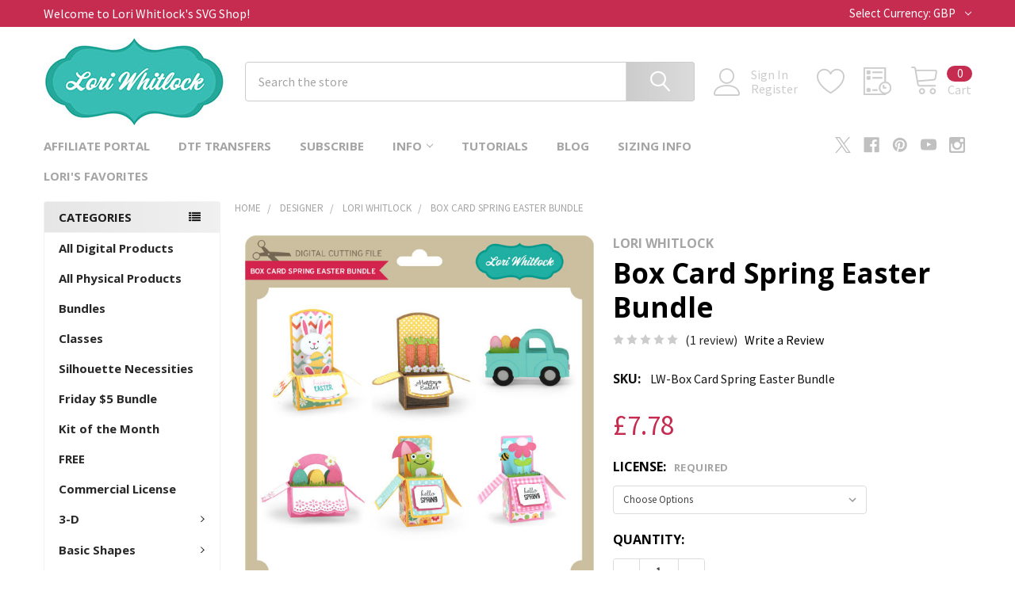

--- FILE ---
content_type: text/html; charset=UTF-8
request_url: https://shop.loriwhitlock.com/search.php?search_query=&section=content
body_size: 139
content:

<script>window.bodlEvents.product.emit('bodl_v1_keyword_search', { event_id: '4122b2ee-40c3-4ecb-99cd-da89ae1b7dad', search_keyword: '', channel_id: '1' });</script>

--- FILE ---
content_type: text/html; charset=utf-8
request_url: https://www.google.com/recaptcha/api2/anchor?ar=1&k=6LcjX0sbAAAAACp92-MNpx66FT4pbIWh-FTDmkkz&co=aHR0cHM6Ly9zaG9wLmxvcml3aGl0bG9jay5jb206NDQz&hl=en&v=N67nZn4AqZkNcbeMu4prBgzg&size=normal&anchor-ms=20000&execute-ms=30000&cb=s4jvxwboud2g
body_size: 49201
content:
<!DOCTYPE HTML><html dir="ltr" lang="en"><head><meta http-equiv="Content-Type" content="text/html; charset=UTF-8">
<meta http-equiv="X-UA-Compatible" content="IE=edge">
<title>reCAPTCHA</title>
<style type="text/css">
/* cyrillic-ext */
@font-face {
  font-family: 'Roboto';
  font-style: normal;
  font-weight: 400;
  font-stretch: 100%;
  src: url(//fonts.gstatic.com/s/roboto/v48/KFO7CnqEu92Fr1ME7kSn66aGLdTylUAMa3GUBHMdazTgWw.woff2) format('woff2');
  unicode-range: U+0460-052F, U+1C80-1C8A, U+20B4, U+2DE0-2DFF, U+A640-A69F, U+FE2E-FE2F;
}
/* cyrillic */
@font-face {
  font-family: 'Roboto';
  font-style: normal;
  font-weight: 400;
  font-stretch: 100%;
  src: url(//fonts.gstatic.com/s/roboto/v48/KFO7CnqEu92Fr1ME7kSn66aGLdTylUAMa3iUBHMdazTgWw.woff2) format('woff2');
  unicode-range: U+0301, U+0400-045F, U+0490-0491, U+04B0-04B1, U+2116;
}
/* greek-ext */
@font-face {
  font-family: 'Roboto';
  font-style: normal;
  font-weight: 400;
  font-stretch: 100%;
  src: url(//fonts.gstatic.com/s/roboto/v48/KFO7CnqEu92Fr1ME7kSn66aGLdTylUAMa3CUBHMdazTgWw.woff2) format('woff2');
  unicode-range: U+1F00-1FFF;
}
/* greek */
@font-face {
  font-family: 'Roboto';
  font-style: normal;
  font-weight: 400;
  font-stretch: 100%;
  src: url(//fonts.gstatic.com/s/roboto/v48/KFO7CnqEu92Fr1ME7kSn66aGLdTylUAMa3-UBHMdazTgWw.woff2) format('woff2');
  unicode-range: U+0370-0377, U+037A-037F, U+0384-038A, U+038C, U+038E-03A1, U+03A3-03FF;
}
/* math */
@font-face {
  font-family: 'Roboto';
  font-style: normal;
  font-weight: 400;
  font-stretch: 100%;
  src: url(//fonts.gstatic.com/s/roboto/v48/KFO7CnqEu92Fr1ME7kSn66aGLdTylUAMawCUBHMdazTgWw.woff2) format('woff2');
  unicode-range: U+0302-0303, U+0305, U+0307-0308, U+0310, U+0312, U+0315, U+031A, U+0326-0327, U+032C, U+032F-0330, U+0332-0333, U+0338, U+033A, U+0346, U+034D, U+0391-03A1, U+03A3-03A9, U+03B1-03C9, U+03D1, U+03D5-03D6, U+03F0-03F1, U+03F4-03F5, U+2016-2017, U+2034-2038, U+203C, U+2040, U+2043, U+2047, U+2050, U+2057, U+205F, U+2070-2071, U+2074-208E, U+2090-209C, U+20D0-20DC, U+20E1, U+20E5-20EF, U+2100-2112, U+2114-2115, U+2117-2121, U+2123-214F, U+2190, U+2192, U+2194-21AE, U+21B0-21E5, U+21F1-21F2, U+21F4-2211, U+2213-2214, U+2216-22FF, U+2308-230B, U+2310, U+2319, U+231C-2321, U+2336-237A, U+237C, U+2395, U+239B-23B7, U+23D0, U+23DC-23E1, U+2474-2475, U+25AF, U+25B3, U+25B7, U+25BD, U+25C1, U+25CA, U+25CC, U+25FB, U+266D-266F, U+27C0-27FF, U+2900-2AFF, U+2B0E-2B11, U+2B30-2B4C, U+2BFE, U+3030, U+FF5B, U+FF5D, U+1D400-1D7FF, U+1EE00-1EEFF;
}
/* symbols */
@font-face {
  font-family: 'Roboto';
  font-style: normal;
  font-weight: 400;
  font-stretch: 100%;
  src: url(//fonts.gstatic.com/s/roboto/v48/KFO7CnqEu92Fr1ME7kSn66aGLdTylUAMaxKUBHMdazTgWw.woff2) format('woff2');
  unicode-range: U+0001-000C, U+000E-001F, U+007F-009F, U+20DD-20E0, U+20E2-20E4, U+2150-218F, U+2190, U+2192, U+2194-2199, U+21AF, U+21E6-21F0, U+21F3, U+2218-2219, U+2299, U+22C4-22C6, U+2300-243F, U+2440-244A, U+2460-24FF, U+25A0-27BF, U+2800-28FF, U+2921-2922, U+2981, U+29BF, U+29EB, U+2B00-2BFF, U+4DC0-4DFF, U+FFF9-FFFB, U+10140-1018E, U+10190-1019C, U+101A0, U+101D0-101FD, U+102E0-102FB, U+10E60-10E7E, U+1D2C0-1D2D3, U+1D2E0-1D37F, U+1F000-1F0FF, U+1F100-1F1AD, U+1F1E6-1F1FF, U+1F30D-1F30F, U+1F315, U+1F31C, U+1F31E, U+1F320-1F32C, U+1F336, U+1F378, U+1F37D, U+1F382, U+1F393-1F39F, U+1F3A7-1F3A8, U+1F3AC-1F3AF, U+1F3C2, U+1F3C4-1F3C6, U+1F3CA-1F3CE, U+1F3D4-1F3E0, U+1F3ED, U+1F3F1-1F3F3, U+1F3F5-1F3F7, U+1F408, U+1F415, U+1F41F, U+1F426, U+1F43F, U+1F441-1F442, U+1F444, U+1F446-1F449, U+1F44C-1F44E, U+1F453, U+1F46A, U+1F47D, U+1F4A3, U+1F4B0, U+1F4B3, U+1F4B9, U+1F4BB, U+1F4BF, U+1F4C8-1F4CB, U+1F4D6, U+1F4DA, U+1F4DF, U+1F4E3-1F4E6, U+1F4EA-1F4ED, U+1F4F7, U+1F4F9-1F4FB, U+1F4FD-1F4FE, U+1F503, U+1F507-1F50B, U+1F50D, U+1F512-1F513, U+1F53E-1F54A, U+1F54F-1F5FA, U+1F610, U+1F650-1F67F, U+1F687, U+1F68D, U+1F691, U+1F694, U+1F698, U+1F6AD, U+1F6B2, U+1F6B9-1F6BA, U+1F6BC, U+1F6C6-1F6CF, U+1F6D3-1F6D7, U+1F6E0-1F6EA, U+1F6F0-1F6F3, U+1F6F7-1F6FC, U+1F700-1F7FF, U+1F800-1F80B, U+1F810-1F847, U+1F850-1F859, U+1F860-1F887, U+1F890-1F8AD, U+1F8B0-1F8BB, U+1F8C0-1F8C1, U+1F900-1F90B, U+1F93B, U+1F946, U+1F984, U+1F996, U+1F9E9, U+1FA00-1FA6F, U+1FA70-1FA7C, U+1FA80-1FA89, U+1FA8F-1FAC6, U+1FACE-1FADC, U+1FADF-1FAE9, U+1FAF0-1FAF8, U+1FB00-1FBFF;
}
/* vietnamese */
@font-face {
  font-family: 'Roboto';
  font-style: normal;
  font-weight: 400;
  font-stretch: 100%;
  src: url(//fonts.gstatic.com/s/roboto/v48/KFO7CnqEu92Fr1ME7kSn66aGLdTylUAMa3OUBHMdazTgWw.woff2) format('woff2');
  unicode-range: U+0102-0103, U+0110-0111, U+0128-0129, U+0168-0169, U+01A0-01A1, U+01AF-01B0, U+0300-0301, U+0303-0304, U+0308-0309, U+0323, U+0329, U+1EA0-1EF9, U+20AB;
}
/* latin-ext */
@font-face {
  font-family: 'Roboto';
  font-style: normal;
  font-weight: 400;
  font-stretch: 100%;
  src: url(//fonts.gstatic.com/s/roboto/v48/KFO7CnqEu92Fr1ME7kSn66aGLdTylUAMa3KUBHMdazTgWw.woff2) format('woff2');
  unicode-range: U+0100-02BA, U+02BD-02C5, U+02C7-02CC, U+02CE-02D7, U+02DD-02FF, U+0304, U+0308, U+0329, U+1D00-1DBF, U+1E00-1E9F, U+1EF2-1EFF, U+2020, U+20A0-20AB, U+20AD-20C0, U+2113, U+2C60-2C7F, U+A720-A7FF;
}
/* latin */
@font-face {
  font-family: 'Roboto';
  font-style: normal;
  font-weight: 400;
  font-stretch: 100%;
  src: url(//fonts.gstatic.com/s/roboto/v48/KFO7CnqEu92Fr1ME7kSn66aGLdTylUAMa3yUBHMdazQ.woff2) format('woff2');
  unicode-range: U+0000-00FF, U+0131, U+0152-0153, U+02BB-02BC, U+02C6, U+02DA, U+02DC, U+0304, U+0308, U+0329, U+2000-206F, U+20AC, U+2122, U+2191, U+2193, U+2212, U+2215, U+FEFF, U+FFFD;
}
/* cyrillic-ext */
@font-face {
  font-family: 'Roboto';
  font-style: normal;
  font-weight: 500;
  font-stretch: 100%;
  src: url(//fonts.gstatic.com/s/roboto/v48/KFO7CnqEu92Fr1ME7kSn66aGLdTylUAMa3GUBHMdazTgWw.woff2) format('woff2');
  unicode-range: U+0460-052F, U+1C80-1C8A, U+20B4, U+2DE0-2DFF, U+A640-A69F, U+FE2E-FE2F;
}
/* cyrillic */
@font-face {
  font-family: 'Roboto';
  font-style: normal;
  font-weight: 500;
  font-stretch: 100%;
  src: url(//fonts.gstatic.com/s/roboto/v48/KFO7CnqEu92Fr1ME7kSn66aGLdTylUAMa3iUBHMdazTgWw.woff2) format('woff2');
  unicode-range: U+0301, U+0400-045F, U+0490-0491, U+04B0-04B1, U+2116;
}
/* greek-ext */
@font-face {
  font-family: 'Roboto';
  font-style: normal;
  font-weight: 500;
  font-stretch: 100%;
  src: url(//fonts.gstatic.com/s/roboto/v48/KFO7CnqEu92Fr1ME7kSn66aGLdTylUAMa3CUBHMdazTgWw.woff2) format('woff2');
  unicode-range: U+1F00-1FFF;
}
/* greek */
@font-face {
  font-family: 'Roboto';
  font-style: normal;
  font-weight: 500;
  font-stretch: 100%;
  src: url(//fonts.gstatic.com/s/roboto/v48/KFO7CnqEu92Fr1ME7kSn66aGLdTylUAMa3-UBHMdazTgWw.woff2) format('woff2');
  unicode-range: U+0370-0377, U+037A-037F, U+0384-038A, U+038C, U+038E-03A1, U+03A3-03FF;
}
/* math */
@font-face {
  font-family: 'Roboto';
  font-style: normal;
  font-weight: 500;
  font-stretch: 100%;
  src: url(//fonts.gstatic.com/s/roboto/v48/KFO7CnqEu92Fr1ME7kSn66aGLdTylUAMawCUBHMdazTgWw.woff2) format('woff2');
  unicode-range: U+0302-0303, U+0305, U+0307-0308, U+0310, U+0312, U+0315, U+031A, U+0326-0327, U+032C, U+032F-0330, U+0332-0333, U+0338, U+033A, U+0346, U+034D, U+0391-03A1, U+03A3-03A9, U+03B1-03C9, U+03D1, U+03D5-03D6, U+03F0-03F1, U+03F4-03F5, U+2016-2017, U+2034-2038, U+203C, U+2040, U+2043, U+2047, U+2050, U+2057, U+205F, U+2070-2071, U+2074-208E, U+2090-209C, U+20D0-20DC, U+20E1, U+20E5-20EF, U+2100-2112, U+2114-2115, U+2117-2121, U+2123-214F, U+2190, U+2192, U+2194-21AE, U+21B0-21E5, U+21F1-21F2, U+21F4-2211, U+2213-2214, U+2216-22FF, U+2308-230B, U+2310, U+2319, U+231C-2321, U+2336-237A, U+237C, U+2395, U+239B-23B7, U+23D0, U+23DC-23E1, U+2474-2475, U+25AF, U+25B3, U+25B7, U+25BD, U+25C1, U+25CA, U+25CC, U+25FB, U+266D-266F, U+27C0-27FF, U+2900-2AFF, U+2B0E-2B11, U+2B30-2B4C, U+2BFE, U+3030, U+FF5B, U+FF5D, U+1D400-1D7FF, U+1EE00-1EEFF;
}
/* symbols */
@font-face {
  font-family: 'Roboto';
  font-style: normal;
  font-weight: 500;
  font-stretch: 100%;
  src: url(//fonts.gstatic.com/s/roboto/v48/KFO7CnqEu92Fr1ME7kSn66aGLdTylUAMaxKUBHMdazTgWw.woff2) format('woff2');
  unicode-range: U+0001-000C, U+000E-001F, U+007F-009F, U+20DD-20E0, U+20E2-20E4, U+2150-218F, U+2190, U+2192, U+2194-2199, U+21AF, U+21E6-21F0, U+21F3, U+2218-2219, U+2299, U+22C4-22C6, U+2300-243F, U+2440-244A, U+2460-24FF, U+25A0-27BF, U+2800-28FF, U+2921-2922, U+2981, U+29BF, U+29EB, U+2B00-2BFF, U+4DC0-4DFF, U+FFF9-FFFB, U+10140-1018E, U+10190-1019C, U+101A0, U+101D0-101FD, U+102E0-102FB, U+10E60-10E7E, U+1D2C0-1D2D3, U+1D2E0-1D37F, U+1F000-1F0FF, U+1F100-1F1AD, U+1F1E6-1F1FF, U+1F30D-1F30F, U+1F315, U+1F31C, U+1F31E, U+1F320-1F32C, U+1F336, U+1F378, U+1F37D, U+1F382, U+1F393-1F39F, U+1F3A7-1F3A8, U+1F3AC-1F3AF, U+1F3C2, U+1F3C4-1F3C6, U+1F3CA-1F3CE, U+1F3D4-1F3E0, U+1F3ED, U+1F3F1-1F3F3, U+1F3F5-1F3F7, U+1F408, U+1F415, U+1F41F, U+1F426, U+1F43F, U+1F441-1F442, U+1F444, U+1F446-1F449, U+1F44C-1F44E, U+1F453, U+1F46A, U+1F47D, U+1F4A3, U+1F4B0, U+1F4B3, U+1F4B9, U+1F4BB, U+1F4BF, U+1F4C8-1F4CB, U+1F4D6, U+1F4DA, U+1F4DF, U+1F4E3-1F4E6, U+1F4EA-1F4ED, U+1F4F7, U+1F4F9-1F4FB, U+1F4FD-1F4FE, U+1F503, U+1F507-1F50B, U+1F50D, U+1F512-1F513, U+1F53E-1F54A, U+1F54F-1F5FA, U+1F610, U+1F650-1F67F, U+1F687, U+1F68D, U+1F691, U+1F694, U+1F698, U+1F6AD, U+1F6B2, U+1F6B9-1F6BA, U+1F6BC, U+1F6C6-1F6CF, U+1F6D3-1F6D7, U+1F6E0-1F6EA, U+1F6F0-1F6F3, U+1F6F7-1F6FC, U+1F700-1F7FF, U+1F800-1F80B, U+1F810-1F847, U+1F850-1F859, U+1F860-1F887, U+1F890-1F8AD, U+1F8B0-1F8BB, U+1F8C0-1F8C1, U+1F900-1F90B, U+1F93B, U+1F946, U+1F984, U+1F996, U+1F9E9, U+1FA00-1FA6F, U+1FA70-1FA7C, U+1FA80-1FA89, U+1FA8F-1FAC6, U+1FACE-1FADC, U+1FADF-1FAE9, U+1FAF0-1FAF8, U+1FB00-1FBFF;
}
/* vietnamese */
@font-face {
  font-family: 'Roboto';
  font-style: normal;
  font-weight: 500;
  font-stretch: 100%;
  src: url(//fonts.gstatic.com/s/roboto/v48/KFO7CnqEu92Fr1ME7kSn66aGLdTylUAMa3OUBHMdazTgWw.woff2) format('woff2');
  unicode-range: U+0102-0103, U+0110-0111, U+0128-0129, U+0168-0169, U+01A0-01A1, U+01AF-01B0, U+0300-0301, U+0303-0304, U+0308-0309, U+0323, U+0329, U+1EA0-1EF9, U+20AB;
}
/* latin-ext */
@font-face {
  font-family: 'Roboto';
  font-style: normal;
  font-weight: 500;
  font-stretch: 100%;
  src: url(//fonts.gstatic.com/s/roboto/v48/KFO7CnqEu92Fr1ME7kSn66aGLdTylUAMa3KUBHMdazTgWw.woff2) format('woff2');
  unicode-range: U+0100-02BA, U+02BD-02C5, U+02C7-02CC, U+02CE-02D7, U+02DD-02FF, U+0304, U+0308, U+0329, U+1D00-1DBF, U+1E00-1E9F, U+1EF2-1EFF, U+2020, U+20A0-20AB, U+20AD-20C0, U+2113, U+2C60-2C7F, U+A720-A7FF;
}
/* latin */
@font-face {
  font-family: 'Roboto';
  font-style: normal;
  font-weight: 500;
  font-stretch: 100%;
  src: url(//fonts.gstatic.com/s/roboto/v48/KFO7CnqEu92Fr1ME7kSn66aGLdTylUAMa3yUBHMdazQ.woff2) format('woff2');
  unicode-range: U+0000-00FF, U+0131, U+0152-0153, U+02BB-02BC, U+02C6, U+02DA, U+02DC, U+0304, U+0308, U+0329, U+2000-206F, U+20AC, U+2122, U+2191, U+2193, U+2212, U+2215, U+FEFF, U+FFFD;
}
/* cyrillic-ext */
@font-face {
  font-family: 'Roboto';
  font-style: normal;
  font-weight: 900;
  font-stretch: 100%;
  src: url(//fonts.gstatic.com/s/roboto/v48/KFO7CnqEu92Fr1ME7kSn66aGLdTylUAMa3GUBHMdazTgWw.woff2) format('woff2');
  unicode-range: U+0460-052F, U+1C80-1C8A, U+20B4, U+2DE0-2DFF, U+A640-A69F, U+FE2E-FE2F;
}
/* cyrillic */
@font-face {
  font-family: 'Roboto';
  font-style: normal;
  font-weight: 900;
  font-stretch: 100%;
  src: url(//fonts.gstatic.com/s/roboto/v48/KFO7CnqEu92Fr1ME7kSn66aGLdTylUAMa3iUBHMdazTgWw.woff2) format('woff2');
  unicode-range: U+0301, U+0400-045F, U+0490-0491, U+04B0-04B1, U+2116;
}
/* greek-ext */
@font-face {
  font-family: 'Roboto';
  font-style: normal;
  font-weight: 900;
  font-stretch: 100%;
  src: url(//fonts.gstatic.com/s/roboto/v48/KFO7CnqEu92Fr1ME7kSn66aGLdTylUAMa3CUBHMdazTgWw.woff2) format('woff2');
  unicode-range: U+1F00-1FFF;
}
/* greek */
@font-face {
  font-family: 'Roboto';
  font-style: normal;
  font-weight: 900;
  font-stretch: 100%;
  src: url(//fonts.gstatic.com/s/roboto/v48/KFO7CnqEu92Fr1ME7kSn66aGLdTylUAMa3-UBHMdazTgWw.woff2) format('woff2');
  unicode-range: U+0370-0377, U+037A-037F, U+0384-038A, U+038C, U+038E-03A1, U+03A3-03FF;
}
/* math */
@font-face {
  font-family: 'Roboto';
  font-style: normal;
  font-weight: 900;
  font-stretch: 100%;
  src: url(//fonts.gstatic.com/s/roboto/v48/KFO7CnqEu92Fr1ME7kSn66aGLdTylUAMawCUBHMdazTgWw.woff2) format('woff2');
  unicode-range: U+0302-0303, U+0305, U+0307-0308, U+0310, U+0312, U+0315, U+031A, U+0326-0327, U+032C, U+032F-0330, U+0332-0333, U+0338, U+033A, U+0346, U+034D, U+0391-03A1, U+03A3-03A9, U+03B1-03C9, U+03D1, U+03D5-03D6, U+03F0-03F1, U+03F4-03F5, U+2016-2017, U+2034-2038, U+203C, U+2040, U+2043, U+2047, U+2050, U+2057, U+205F, U+2070-2071, U+2074-208E, U+2090-209C, U+20D0-20DC, U+20E1, U+20E5-20EF, U+2100-2112, U+2114-2115, U+2117-2121, U+2123-214F, U+2190, U+2192, U+2194-21AE, U+21B0-21E5, U+21F1-21F2, U+21F4-2211, U+2213-2214, U+2216-22FF, U+2308-230B, U+2310, U+2319, U+231C-2321, U+2336-237A, U+237C, U+2395, U+239B-23B7, U+23D0, U+23DC-23E1, U+2474-2475, U+25AF, U+25B3, U+25B7, U+25BD, U+25C1, U+25CA, U+25CC, U+25FB, U+266D-266F, U+27C0-27FF, U+2900-2AFF, U+2B0E-2B11, U+2B30-2B4C, U+2BFE, U+3030, U+FF5B, U+FF5D, U+1D400-1D7FF, U+1EE00-1EEFF;
}
/* symbols */
@font-face {
  font-family: 'Roboto';
  font-style: normal;
  font-weight: 900;
  font-stretch: 100%;
  src: url(//fonts.gstatic.com/s/roboto/v48/KFO7CnqEu92Fr1ME7kSn66aGLdTylUAMaxKUBHMdazTgWw.woff2) format('woff2');
  unicode-range: U+0001-000C, U+000E-001F, U+007F-009F, U+20DD-20E0, U+20E2-20E4, U+2150-218F, U+2190, U+2192, U+2194-2199, U+21AF, U+21E6-21F0, U+21F3, U+2218-2219, U+2299, U+22C4-22C6, U+2300-243F, U+2440-244A, U+2460-24FF, U+25A0-27BF, U+2800-28FF, U+2921-2922, U+2981, U+29BF, U+29EB, U+2B00-2BFF, U+4DC0-4DFF, U+FFF9-FFFB, U+10140-1018E, U+10190-1019C, U+101A0, U+101D0-101FD, U+102E0-102FB, U+10E60-10E7E, U+1D2C0-1D2D3, U+1D2E0-1D37F, U+1F000-1F0FF, U+1F100-1F1AD, U+1F1E6-1F1FF, U+1F30D-1F30F, U+1F315, U+1F31C, U+1F31E, U+1F320-1F32C, U+1F336, U+1F378, U+1F37D, U+1F382, U+1F393-1F39F, U+1F3A7-1F3A8, U+1F3AC-1F3AF, U+1F3C2, U+1F3C4-1F3C6, U+1F3CA-1F3CE, U+1F3D4-1F3E0, U+1F3ED, U+1F3F1-1F3F3, U+1F3F5-1F3F7, U+1F408, U+1F415, U+1F41F, U+1F426, U+1F43F, U+1F441-1F442, U+1F444, U+1F446-1F449, U+1F44C-1F44E, U+1F453, U+1F46A, U+1F47D, U+1F4A3, U+1F4B0, U+1F4B3, U+1F4B9, U+1F4BB, U+1F4BF, U+1F4C8-1F4CB, U+1F4D6, U+1F4DA, U+1F4DF, U+1F4E3-1F4E6, U+1F4EA-1F4ED, U+1F4F7, U+1F4F9-1F4FB, U+1F4FD-1F4FE, U+1F503, U+1F507-1F50B, U+1F50D, U+1F512-1F513, U+1F53E-1F54A, U+1F54F-1F5FA, U+1F610, U+1F650-1F67F, U+1F687, U+1F68D, U+1F691, U+1F694, U+1F698, U+1F6AD, U+1F6B2, U+1F6B9-1F6BA, U+1F6BC, U+1F6C6-1F6CF, U+1F6D3-1F6D7, U+1F6E0-1F6EA, U+1F6F0-1F6F3, U+1F6F7-1F6FC, U+1F700-1F7FF, U+1F800-1F80B, U+1F810-1F847, U+1F850-1F859, U+1F860-1F887, U+1F890-1F8AD, U+1F8B0-1F8BB, U+1F8C0-1F8C1, U+1F900-1F90B, U+1F93B, U+1F946, U+1F984, U+1F996, U+1F9E9, U+1FA00-1FA6F, U+1FA70-1FA7C, U+1FA80-1FA89, U+1FA8F-1FAC6, U+1FACE-1FADC, U+1FADF-1FAE9, U+1FAF0-1FAF8, U+1FB00-1FBFF;
}
/* vietnamese */
@font-face {
  font-family: 'Roboto';
  font-style: normal;
  font-weight: 900;
  font-stretch: 100%;
  src: url(//fonts.gstatic.com/s/roboto/v48/KFO7CnqEu92Fr1ME7kSn66aGLdTylUAMa3OUBHMdazTgWw.woff2) format('woff2');
  unicode-range: U+0102-0103, U+0110-0111, U+0128-0129, U+0168-0169, U+01A0-01A1, U+01AF-01B0, U+0300-0301, U+0303-0304, U+0308-0309, U+0323, U+0329, U+1EA0-1EF9, U+20AB;
}
/* latin-ext */
@font-face {
  font-family: 'Roboto';
  font-style: normal;
  font-weight: 900;
  font-stretch: 100%;
  src: url(//fonts.gstatic.com/s/roboto/v48/KFO7CnqEu92Fr1ME7kSn66aGLdTylUAMa3KUBHMdazTgWw.woff2) format('woff2');
  unicode-range: U+0100-02BA, U+02BD-02C5, U+02C7-02CC, U+02CE-02D7, U+02DD-02FF, U+0304, U+0308, U+0329, U+1D00-1DBF, U+1E00-1E9F, U+1EF2-1EFF, U+2020, U+20A0-20AB, U+20AD-20C0, U+2113, U+2C60-2C7F, U+A720-A7FF;
}
/* latin */
@font-face {
  font-family: 'Roboto';
  font-style: normal;
  font-weight: 900;
  font-stretch: 100%;
  src: url(//fonts.gstatic.com/s/roboto/v48/KFO7CnqEu92Fr1ME7kSn66aGLdTylUAMa3yUBHMdazQ.woff2) format('woff2');
  unicode-range: U+0000-00FF, U+0131, U+0152-0153, U+02BB-02BC, U+02C6, U+02DA, U+02DC, U+0304, U+0308, U+0329, U+2000-206F, U+20AC, U+2122, U+2191, U+2193, U+2212, U+2215, U+FEFF, U+FFFD;
}

</style>
<link rel="stylesheet" type="text/css" href="https://www.gstatic.com/recaptcha/releases/N67nZn4AqZkNcbeMu4prBgzg/styles__ltr.css">
<script nonce="eu0y4FC6KiHApG10GxpfNw" type="text/javascript">window['__recaptcha_api'] = 'https://www.google.com/recaptcha/api2/';</script>
<script type="text/javascript" src="https://www.gstatic.com/recaptcha/releases/N67nZn4AqZkNcbeMu4prBgzg/recaptcha__en.js" nonce="eu0y4FC6KiHApG10GxpfNw">
      
    </script></head>
<body><div id="rc-anchor-alert" class="rc-anchor-alert"></div>
<input type="hidden" id="recaptcha-token" value="[base64]">
<script type="text/javascript" nonce="eu0y4FC6KiHApG10GxpfNw">
      recaptcha.anchor.Main.init("[\x22ainput\x22,[\x22bgdata\x22,\x22\x22,\[base64]/[base64]/[base64]/bmV3IHJbeF0oY1swXSk6RT09Mj9uZXcgclt4XShjWzBdLGNbMV0pOkU9PTM/bmV3IHJbeF0oY1swXSxjWzFdLGNbMl0pOkU9PTQ/[base64]/[base64]/[base64]/[base64]/[base64]/[base64]/[base64]/[base64]\x22,\[base64]\\u003d\x22,\[base64]/J3DCl3/[base64]/[base64]/Cq3VbcR7DiFbDm8KCOsKEGBtdNAAkbMK8woRVwqXCqUIPw5dbwrp3LERFw4AwFSHCpnzDlRJzwqlbw4HCjMK7dcKBDRoUwoHCs8OUEw1AwrgCw7leZzTDi8Obw4UaeMO5wpnDgDVeKcOLwpLDkVVdwoV8FcOPbV/CknzCrcO2w4ZTw4vChsK6wqvCjMKsbH7Dv8KqwqgZPcOtw5PDl0cTwoMYPx48wpx7w7fDnMO7TT8mw4Zjw7bDncKUPsK6w4xyw4YYHcKbwpcKwoXDgjhMOBZRwo0nw5fDicK5wrPCvWdmwrV5w7rDnFXDrsOhwrYAQsOzEybChksJbH/Dh8OWPsKhw7JxQmbCswAKWMONw5rCvMKLw4/CkMKHwq3CiMOzNhzCmcKnbcKywpPCowZPAsOOw5rCk8KbwqXCokvCq8ORDCZqdsOYG8Keaj5iR8OIOg/CqsKPEgQ9w58fckFHw5jCrMOgw7vDgcO9aTBHwpYlwpcVw7HDtRQFw4UowqjCosO4asKLw7LCpnDCo8KlBw0GQsKBw7rChnkXfwHDtGTDmytgwrzDtsK9OTfDkhYMPMOCwrrCrUHDuMOkwrVowo1gGGIAK0Jgw5bDkMKrw6xqEE7DijPDtcK3w4/DvyPDksOGfR7Ds8KcE8K4YcKLwo/CnAzCkcK5w7jDrzrDnMOZw7vDncOxw4xhw40zTMO5QgDCgMKYwr7DlHrCk8OEw47Dsgs3EsOHw5bDtyfCp07CusOtAW/DigDCqMOda1vCo3cjdMKJwozDqiQWeQPCvsKUw6A9eGwYw5vDuBjDim1fLF83w5TCg1oWaFtoLCTCs25twobDhW/CmQTDg8K0wq3DqE4RwoFkV8O3w6DDk8KWwqvDkF4tw4tyw7nDvMKwJ3YLwqbDuMOfwoLCmh7DksKGIhdVwolRZCMyw4XDoj8Sw7powoMZHsKTc2wiwoBiHcOsw4IhFMKGwrXDl8OjwqI6w7DClMOPb8K6w4/DscOnYMO8RMOIwocNwrvDmmJ7Sm3DlyENNEfDp8KxwrTCh8OIwrzCgMKewqbDpXk9w6LDq8KjwqbDqBUTPsOQVTcXRgLDgC3Dm37CrsKvUMKhZQMzVMOAw4BIRMKNKsOYwqMQGsK3wrnDpcK7woY7RnMCf3w/wozDvQ8GG8KBUl3Dr8OsHFDDlQ3CgcOtw6YDw5jDi8OpwokodMKYw40CwpXCt0rCrcOewqw7YMOBJzbDlsOWbCFRwrpHaW/DjcKJw5jDo8ORwrQsK8K9GwcLw6ITwppMw4DCiEgbK8OawonDtsK8wrvCscKGw5LDoCsdw7/[base64]/ScKdwr9NKB9qQMKkY8OCwoDCtklsDFjDtsOnOjJTdcKEV8OgIyV9E8KCwolxw6dkAWHCsEcvwq3DgwxYVCBnw4LDsMKdwr8hJnbDlMOWwocxdAt/w5gkw6BZHsK5cALCkcOzwoXCvToNI8OkwpYLwqwwa8KXDMO8wrpKAUghMMKEwp7CqBrCiiQpwq1/w7TCnsKww51Mb1PCtkNiw6wvwpPDi8KKS2oSwpfCtkMUIgEiw6TDrMKpQcO3w6XDksOBwojDt8KOwoQjwrdWGzlVc8K0wrvDtQMbw5HDisKgR8Khw6jDrsKiwq/CscOUwpPDp8KPwqXCpyvDvkbCncKpwqtPUcOhwp4GEHbDvxkrAD/DgsO3TMKkQsOhw6zDqRhgQMKdB0TDt8KecMOUwq53woNSwrdXD8KFwqB/ZsOBTBdCwrB1w5nDvSXClW84cknDjkHCrCgSw7BMw7rCszxJw7XDmcK/wosbJWbDoVPDlcOmDkPDtMOyw7dOPcOaw4XCnQQdwqsawoTCg8OUw4gTw4hIAFzClTIFw6h+wrLDjMKFBHjCtmYYORnCqsOtwp5zw4TCnQHCh8OQw73CmMOZF3cZwpVow5gLNMOmd8KQw4DChcOAwrjCvsO6w40qUB/[base64]/DscODfA7DvQbCpjUzaT1BBEPCo8OBXcODZ8ObFMK/KcOJeMKvIMOdw73DtDkDcMK+R2U+w5jCl0fCj8O2woHCtzfDvxkFwpsgw4jCmB0cwoLCnMKCwqzDo03DtFjDlGXCtGEZw4HCnG07NsKtRG7DicOqBsKMw4zCizAPdsKiInPCrm7CpDcaw65tw77CjQPDn3bDn0/CnVFZbcK3M8KVHsK/ayPDq8Kqwodtw4TCjsOuwqvCmMKtw4jCjsKxw6vDp8OPw65OdGpJElHCncKRCzonwqgWw5sEwpDCsRHChsOjAlvCgTrChXXCsjN/dAXDihZdVDwdwocHw7s5TQvDm8Otw7rDnsOmFTdQw4hEHMKMw70MwoVwQ8K4w7/CnA0Sw7thwpbDuyZjw5hKwqPDjB/CjBnCjsKLwrvCrsORO8OmwrHDtnI8wq81woN8wqBwZsOYwoZ/CE8sBgfDkH/CrMOYw7/DmCXDgMKXHhzDtcK7w5bDlsOJw4PCncKawo8xwo42wpBWfRx4w5gTwrQ4wqzDtwnCjGJQBxFywrzDsAhow7XDmsOFwo/CpkcPaMKhw6UywrDDv8KvOMKHLCbCshLCgkLCjDg3w6RLwprDpBocPMOwf8KGKcKAw6h1ZEVzaUDDs8Onbzkcwo/[base64]/wqDCt111Q8KowrQ/ESbCqzwKFRwsZz7CicKyw7vCg3LCocKdw6Uxw6MZwrwKG8OSw7UAw6kbw4/DvFV0B8Kxw4k0w5MSwrbCn2kQbmLDscOUeygJw7zCj8OVwqLCnGDCtsKuOHxeNQkvwrU6wqXDix/Ct19jwrRKeW/ChsK0Q8Kxe8KowpDDqMKRwqbCvjXDmUY5wqXDnMKdw7pmOsKGaQzCusOwfF/DvCh9w7pPwo8RCBHCoWtNwrnCq8KKwoZow6Z7wp/[base64]/DqWvDoWDDhVfDm8ODw5R0NsOqbcOALMObw5JjwrxowrMxw64zw7YBw500KDloUsKHw6c7wo/CqEsSAjYPw43Cp0dnw4kew4IcwpXCncOPw5LCv356w6w/PsKpIMOWVMKxbsKOYm/CqgZrWAFiwqTCi8OOV8OLcRDDr8KPGsOdw7x9w4TDsE3Cv8K6wpnCuBzDucOJwprDrwPDszfCksO+w6bDrcKlGsOiEsK6w5hyA8Ktwo0Ww4DClsK5WsOtw5fDiV5twoTCsg4Vw7Qowq3ClE1wwoXDqcKMw5hiGsKOSMOuXjLCiw54VWcbJ8OMZcO5w5Q/J2vDjzDDjnPCqsOiw6fDpC48w5vDlnvChETCrMKVDsK4LsKuwqrCocKuWsKuw4LCjMKHCsKHw6NlwpMdJMK7GMKhV8Kzw4wACm/CjcKqw7LDtH0LL0zCs8KocsOkwrdTAsKWw6DDv8KmwqLCvcKqwrXClTXDuMK7AcKAfsKBYMKqw70tCMOdwos8w5x2w4QuUWnDvMKTZsOfAyzDhcKMw7nCnV49wrsqdHIAwrrDvjHCu8KDwokSwo8gC3rCoMOzPcO/TxEQFcKPw6PCvlHCg2LCucKkKsOqw4Fuw6TCmAoOw4MDwqzDgsObbhg0w4BVXcKlEMK0IjRMw7fDq8OzYypTwp3Comx2w5xBS8KWwqsUwpJjw4M4DcKmw5w1w6wcfRREbcOSwo8Cwp/CnWgFWEPDozhzwoHDj8Olwrk2wq7Col1lDMKxDMOECHEow7pywo/DqcOVO8K0wpQ6w7Y9VMKbw7YsWBBOBMKhLMK8w6LDhcKzJsO/bDvDlXhVFidIcHRvwrnCgcOSF8KQFcKww4DDjxTCuXPCnCI0wrpjw4LDpmEOYD0/S8OqCkZFw4zCnADCk8KLw4QJwpvCu8OCwpLClcKWw7F9woHDsVEPw4zCvcKBwrPCpsOew5vDpDM/wqZyw5bDrMOlwonDsWfCsMOBw6lqSD4BPn3Ds21jZhLCp13DnVdgacONw7DDunTDlAJhEMK+woNVFsKvRQ/CocKFwqVrAsOjPAjCksO6wqHDicKMwo/CkQfCmVMbQi4qw7jCqcOFFcKWTRRjLMO4w4Qiw5jClsO/wqDDsMKqwqnDjMKSKHfDhUUdwpVLw5/DvsKaSkbCug1Xw7cawpvDgcKbw7HDmEJkwrnCrTh+wqt4TQfDhsK1w4nDksONVT4UcFR2w7XCisOqZwHDtV1OwrPCrlNDwrDDrMOJV1TCmz/[base64]/Dl8K/w7w0w7DDvhBcw6Y+W006UcKnwqYzC8KMJU0YwqHDtcK/wpcKwrgrw6YDJMOcw7jCt8OUJcOwTm9swoHCp8OVw7PDkUDDmi7DsMKfZ8O6HV8jw4bCp8K9wokSFFMywp7DmVXDrsOcbsK7wo1NRBPCiifCtGBUw5pNGxRYw6RXwr/[base64]/b8K0MH9TwqVKVsOPwrfCh8KsRDdRwoo6wrfCghHCicKtw4J5Dz3CtcKnwqjChXF3A8K5w7/DnhzDrcKPwop5w4Z3Z17CpsOkwo/DtiXCicOCZcOfPlQowqDCtGIHJnhDwoVew7XCmMO3woDDosO+wpbDrWTCgMKOw4Uaw5g9w6RvHcO1w5bCo0DDphDCngBjAMK9LMKIP3ciw4QyesOewqwLwpRZasKyw4YZw6t+dcO/w4RZUcO3HcOSw7gJwpQYE8OcwoRONBR8UUFHw5QdHxXDgnALwr3DuknDs8OBZkzCtcOXwobDuMOPw4cOwpBJeTQ8S3Z8IcOFw7AIeFsUwp1YYsKswo/DvMOLNwrCusKTwqljFTPDqj0wwpJ7woNlMsKBwqrCkT0SYsOIw4cqwrXDnDzClcKHTcK7BsO0GFDDuhvCjsO/w5rCqTkmWsO9w4TCtcOYE1DDp8OmwqImwojDgcK6I8OPw6TDj8KAwrrCocOtwoDCtMOIdMKMw7/[base64]/CmS4ZRcKiwqERwptZQErDunnCosKxwoLCtsKMwr7Co1JLw4DDkGl1w7oRf3l0QMO0dMKWGMOXwovCjMKHwpTCo8KlC0gZw4lnJMKyw7XCsVARUMOrY8KhQ8OmwpzCpMOAw5PDlj4tUcKBbMK8ZEgfwqzCnMOrK8KtZcK/fEgWw4XCnBUCPyY/wqzCmTjDqsKMw7DDm3zCmsKIPyTCjsKuFcKjwoPCnXpFQ8KPA8OcUMK/McO5w5rDg1HDqMKkeyYIw6VCWMOrP3tAJsK3dsKmw7HDq8KYwpLClsOmI8ODVRZewrvDkcKBw7A/[base64]/[base64]/Dh8KFFVHCvXbCi1fCk8K/w5shfcKrdHtDJytcPlMRw6TCvSMkw6nDrULDi8OPwpg4wo/CuykaAyzDjnoQSGPDhzw1w7sdJS/CpsOOwr3Cmm9zw7Zjw6/[base64]/DsV5kwr00TQPDk8KywrFlT8K2Alg0wqd6NsOkwo3DlVYLw7zDvjrDhsOiwqoMGhPDu8KzwoUWQWbDiMORLMOyYsOXw54yw4U1CznDv8OhfcKzMMOAb0XDrXRrw4DCm8OrTFvCp0TDkS9vw57DhyQfIcK9JMO/wojDjVA8wpbClFjCtH7CtnvDklXCpWrDgsKdwooSQsKVeGHCrx3Cl8OadcOveUfDu37CgHrDnC/Cn8ODfSBrwpZUw5fDosKBw4jDnX/[base64]/CtMK6w6fDn8OGR1YNT8Ozwr7Ck3fCjsO+ZsKcwrXDocOfw5LCtzrDlsO6wosDBcOxBEIvb8O+MHXDrEYlCMO7aMK6wppjYsOywrnCtkQNGndYw6VwwpbCjsORwo3CksOleyVqEcKVw7IFw5zCrWdZIcKYw57Cs8KgL25mS8ORw71QwqvCqMK/F0TCjW7CiMKUw4VUw5zCnMK3GsK2YhrDmsOCOnXCu8OjwrXCtcKxwrxhw7HCvMKcF8KebMKpMl/DucORLMOuwqIcehlPw7DDhcO9LV86OcO1w5gWwr3DpcOdd8OOwq8+wocyZlUWw4IIw5s/Lxhhwo8JwrrChMObwonCi8OmV3bDrH/DicO0w78ewpVbwqgbw60Zw4Rdw6jDgMOhZ8ORMMOQKD0UwpDCm8OAw53CmsOcwpZEw6/CpcO9UxcgGsKyB8O7QE9Yw4jChcO8JsOyJW8awrHDuHnDpmUBesK2bWp+wpbCucKvw6zDrxtpwpErwo3DnlnDngrCgcOCwo7CkyhebsK9wqjCmSDCmAYdw41RwpPDs8OOJAtsw4IHwoPCtsOkw49RLUDDvcOZHsOBBsKTK0pKUgQ+I8Obw6g7FRTCl8KMeMKEQcKcwr/CrMOvwoZLKMKqUsKSEn9sSsO6RMKwQMO/w40bC8KmwrLCv8OlI27Dh3/CscKVBMKbw5EUw6zDvMKhw5TCjcKnI1nDiMOeG1jCg8KgwofCosK6Q3/ChcKIccKnwoY2wqrChMKNdjzCoF1adMKbw4TCigfCo2x3WnnDiMO4XWXCmFDClMOsLAtlDCfDlQXCkcKcUw/DrnHDi8OsS8OHw7Qiw6nClMKWwpIjw67DlRYewrvDuE7DtxLDg8KJwpwMVBTDqsKBw6HCkkjDtcOlA8KAwowoDsKbPEnCgcKUwovCrEPDgWFvwp98N3AydxE4wosFwrrCgm1SQcKYw5pgasOiw6/CjcOFwpfDsAJXwoskw7Asw6ptTmTDpAoTLcKCwr7DnyvDuQR/EmfCrsOkGMOiwpjDnnrCgFJQwoY1wobCjSvDmF7ChcO+PsOzwo13Am/[base64]/[base64]/XwDDq8O3cVjDrGfCgWPDhlAiwrnDpcKyUcOaw6vDtcOzw4LDpUwiw7nCtw3DvS7CmjJ3w4MFw5DCs8OYwr/Dn8OFZsKsw5TDsMO8w7jDg0J8LDXCsMKYbMOpwq96XFpNw7RqEVXCvcKbw77DvMKPPF7CshDDpELCoMO8wpgqRgDDjMOrw40Ew63DkR57NcOnw4tJNjvDtCFGwp/CksKYIsOIU8OGw4AhYcKzw6bDpcObw5RQQMKpw5TDpzpuYsKHwp7Cmg3CqsKCSyBGR8O8ccK2w7NLGsOXw5otRyUnw7YvwqJ7w4HCl1nDucKaNSp4wosfwq1bwoYAw4d6NsK1QMKMYMO3wrUKw4QSwozDvFpUwoJDw7fCqRLCkTgeTEtuw5pEAcKKwr/[base64]/[base64]/[base64]/[base64]/DlANxw47Dr8KCAsOFFcObWMK5wonCnT3DjsOiw5gyw5lTwrvDrQfCuC4eLcOCw4HDr8KWwqcdS8O3wobCiMK3BE7DkUbDvgTDrwwXVHDCmMO1wqlKf1PDkWooB3Acw5Bjw6nDtD5NQcObwqZkI8K0SgINw4R/[base64]/KsO+wrHCqHVew5vCsnQwwqrCkmgNwoobwo/Dunw1wr0bw7DCk8O7VxTDhXnDngDChgIEw7zDulXDhjvDrQPCm8Kww4zCv3osf8Ojwr/DgAduworDrB3CqA3DqcK0eMKnaWrCgMOnwrHDrnrDsTIFwqZrwoDDm8K7UcKJcMOHVcO6w6ttw61yw54ywoYJwp/Do3PDnMO6wprCrMKowofDlMOWw6NcBC3DjVFKw502H8OjwrRsd8O6OD1QwrEkwp1ow7rCnXrDgw3DoVDDo0sqcF0uLcKJTAzCs8OCwrhwCMOsA8OAw7jDjHnDn8O+bcOqw5M/wrMQJFgvw6FJwoczBsKzQsOKS0ZLwrvDvsOwwqzCvMOIS8OYw7DDksO+ZMK0XxHDkCnCoRHDuHrCrcO4wrbDuMKIw4/CmzMdOwQKJsKMw4nCqwpnwrJPZRHDlzrDvMOcwoDCjgfDpnvCucKXw6fDj8KBw5/DqwQkV8ODecK4BD3CjAvDunvDh8OGQxfCnjhSwpp/[base64]/KcK1wpBmw73CgUXDtlfDhGogw5IWasOjAinDscKnw5wWeMKbNh/Do0sXwqTDssOcHMOywopEAsK5wqFNXMKdw580M8OaGMOrQg5VwqDDmiDDl8OuJsKDwo/CgsOLw5tjw5/CsDLCmsOYw4vCgAXDs8Krwq9iw6vDiBIEw71wHVjDnMKYwrvCuRsTesK6ZMKCBCNQAmnDjsKdw6DCocKywpdUwpbDqMOpTiEWwp/CjmbCpMKuw6kkHcKGwqfDq8KZAV7DqcKYaSPCnScJwonDpT8uw4BOwrAsw41/w7nCmsOMRMK7w4doRigQZsOzw6pswocxaxtOQxfDrnfDtTNew7vCnDp1FiBiwpZywovDqsOKccONw4rCncOxFsOiBsOlwpYZwq7Cg0tRwr1ewqxMKMOgw6bCpcOPWnPCosOIwrh/PcOAwpTCisK5J8OTwq9DSW7DkgMMw4rCkjfDq8OWZcO3HQ4kw7jCnD4VwpVNcMKrLhDDocKhw6MHwo3Cq8KybcO8w6pFO8K5IcK1w5cfw5xQw4XDtsO7w6MDw4HCqMKLwoHDuMKEF8OBw4sUQ3d2T8KrblLCon7CmznDksKYWV4tw6Ffw5sSw7/CpW5Ew43CmMKBwrY/NsOHwq3DjTo4w4dIDGLDk1ZFw5cVSyN5BCDDi3wYIQBxwpRsw5ERwqLCvcOtw7jCpVXDrgQuw7bCsmRRCw/CmMOUVBsbw658HA3CvMOcwqXDoWTCisKDwq1mwqXDucOmF8OVw7gPw5XCs8OkScKwA8KrwpXCqRHCqMOwf8Kjw45LwrMHXMOMw4wYwownw7/DvQ3DtG7DkwFjYcKqacKEMMKPwqgEQy8qIsK0TQjCkD98LsO7wrx8LD4twr7DgE/Du8KZY8OHwoTDp1fDrcOSw6/CvmISw5XCrkbDqMK9w5JUTcKfHsKAw6jDt0QPE8KJw403DsKLw4Nfw54/[base64]/CkS5WwqvDmVTDkMO9eMOdVMKcesOLLGLDmWMgSsO1RMOfw6nDmBEzb8OLwpA4RV/Cu8OIw5XDlcOWKBJmwq7CqAzDmllswpV2w7tPw6rCrFc/[base64]/wqlnwqgvwqHDvMK6w7kewphhw4vDrMOEw5HCj0nDm8KLdy13Lgdww4xwwqZmUcOjw7vDjn0oDg7DsMKnwpNvwpEwTsKcw6s0fVrDmSFwwpppwrbCpTPDvgdnw4fDrHPCmRfCn8Oyw5InHycKw5xjF8KcIsKewrLCsB3Cph/CsWzDi8Ocw6rCgsKNPMOvUMORw7dtwpE7HHtIY8OaOsOxwq45dHhjKXEBZsK0NHFaZQLDg8KuwpguwowfLhfDvcOnJMOYFsO7w6/[base64]/ClwFOY8Odw6cDM1opDMKoLsKBCAHDmBLCnAM6w5zCoX1ww5LDnCFww4bDryIkTQEGDHrCisKdDAhVe8KKeTpawotVNw0mRw1GEXplw5jDmMK+wqTDk1nDlz9Hwr4Tw5fCo1DCn8OEwr4+GgsNJ8Oaw6XDv1R2woHCpsK7UxXDrsOnB8OMwosgwo/DhE5EVhMGeUfCsWRaEcO1wqN+w6lowq5DwobCkMODw6xYWAIUMsKqw65BYcObIcOMFD/[base64]/CmMOLT33DsRwBw6IAw6p9NyrDvsKEw5sNH0tELsKfw7J/FMKuw6R/HEJbOXHDk0kiBsOYwqNbwqbCrVfCt8OYwrlFX8KkbGh1cGAcwoXDisOpdMKIw5LDqj9dckTCoTZdwppMw7nDlkRQawh0wqTCqjhDL384U8O6HcO/w44gw47DhSPDh2hUwq7DnDYow43CqwEUKsOEwr9fw73DusOPw4PCjMKXNMO3w4LDlnkEw697w5hkJsKjDsKEwpIVS8OPw4AfwrgCSsOiw7I6XR/DjcOWwqkIw7cQZ8KyA8O4wrrDjcOYbUNlbXzCsRrDtnXCj8K1cMK+wpvCqcKAMjQtJQ3CuQIAKhJeMsOGw5Mpwos3VnUBZcOuw5pmAsO2wpxWHcOiw7QGwqrCiz3CpFlgUcKpw5HCjcKyw6rCusORw47DrsOHw7vCjcK4wpVDw5A9KsOmQMK/[base64]/[base64]/PcOdCmDDiMKmXMK+wpvCoRHCr8KNEMOsTWHCvB/[base64]/F2TDhg4dXcOpw45Cwr0ZXTlAwrwUK3HCiTTCncK+woJXVsKNa1/Dg8OGwpXCuCPCncO2w4DCu8OfSsO4L2fCnMKlw57CrAIaaUnDlELDojfDn8KWeF13dcKxEsObN3wAOSoww5JPTzfCqVJhL3tLDsOAfRrDisOlwpPDmncAJMOwFD/[base64]/[base64]/w7BYVncyw4TDnw4HSMOFa8KyOcOLwpg1WsKzw7bCgRwIFzs1QsOdIMKEw70DK2XCq0sCBcK5wrXClnDDjB4gwobCiB3DjcOdwrXDjDYNA2FdCMOLwqk+HcKRwonDiMKkwp/Dlisjw5BQT11sK8Oww5bCtHcefMK7w6LCmV55PUHCkTcMcsO5FMO1QhzDh8OofsKwwok6wonDkyvDrh9bPCVmJWPDmMOMOGfDnsKVOMK5KmNjFcKTw79vW8Knw4hHw6XDgBbCicKFWlLCnR3Cr1LDlMKAw6JYXMKjwqDDt8OZFcOew7bDlMOIwoldwo/[base64]/w6Rxw7/[base64]/PcKewofDjcOfaMOaThkvfTnDozIuw6oawqbDgm7DpzDDqMO1w5rDoSbDisOSRh3Cri9ewqIPaMOUAnzDjUDCtlN0HcO4JhPCgjY/w6DCpQYSw5/CjynDnWZ1wqR1LRkrwrUZwqRwXiTCs10jfcKAw5c1wqvDtMOzDcOBYMKDw6bDksOFQkJDw4rDqsO7w6dDw4rCnX3CosOQw70VwpRaw7/[base64]/CiH/[base64]/DgMKpABnCo8KKwqzDjcO5MMO5AsKge0JFGTbDisKtIxzChcKGw4TChcO1VDPCoAZJEMKNOVrDo8O0w60oPMKQw6lpEsKyBcO2w5zDpsKmwrLCgsOew5pbTMKuw7YkFiQ4woPCi8OjJFZteghOw5Afw6NJTsKIYsKdw5Z+IsK/wpwzw6BwwrXCvH8Aw6Bnw5omAl4SwrDCjFRIVMOTw5d4w6ITw5F9aMO1w5bDt8Orw7BqecONA1TDjTXDj8O7wp/DtH/DvkvCjcKvw4DCuAPDiArDpiPDqsKrwqjClcOnDMKtw7UDAMO4fMKUXsO/[base64]/CvXvCmMOqPCwzVQ0hwp/CixPDrELCrB7Cg8KKw4QQwqZ1wpN1VD0NLjDCngAIwqYMw4Fxw6TDoizDuwDDi8K0DHl7w5LDg8Omw4HCrgXDqMK4ccOuw7trwr8kfhdtYsKQw4DDnMOVwq7Dn8K1JMO/QAvCsTZjwrzDr8OvNcK0wopzwoZfNMOsw5x4Tl3CsMO0wpx4Z8KeDRDCj8OTTQAhKHAFbjvDp28lGH7Dm8KmWmZVa8OLbsKPw6HDuU7DjsOGwrQRw5zCmU/CkMK3IzPCvsKfSsOKKlHDnDvDgmVew7s1w5Bxw47CjmrDmMO7QFzCk8O4B2zDoDPDo3oqw4vDijwwwoc0w57Cn0V3wp8vd8O2H8KCwpnDlBYDw7nCssOOdcO6w5tZw645wqfChhgNeX3ClG/CvMKPw7vCiUHDsk5rTB4eT8K0wpVAw57DlsKRwonConXCnwFXwqUjI8OhwrDDjcKywp3CpTUZw4FAFcOAw7TCgMO/MlMZwrw1K8OKVsK1w7cARznDnFo1w7rDisK2cXBSLWPCu8K4M8O9wrHChcKRCcKXw6g6FcOVJz3DtV/Dn8KzYMOYw5/[base64]/w7VFXX7CqmDCij8HwqPDi8Ouw705w6fDihJkw6/CjsKDSMOJPmALUnkPw5DDlxvDulVYS0DDrcOnFMKIw4IowpxBZsKhw6XDlyLDg0xLw7B1WsOzcMKKw4zCkXZMwop7WS7CgsOyw5rDhR7Dg8K2wowKw7QCTgzCuWk/W2XCvEvCu8KOIcOZAsK3wrzCncKhwpxqK8OvwrpwJU7Dq8KeFFDCpBFHcEjDosOiwpTDmcOpwohUwqbCnMK/w7pQw4Fbw4Ilw7HCjX9Dw59vw4wUw45HPMKocsKiNcK2wokHRMKuwpVHecONw5cswo5Xwr4Sw57CtsOiKcK7w5zCkU5Pw7xaw4MJGxN4w6TDv8Kbwr/[base64]/DsWzDlMOaw55Dw7vCtgVNSsKYTMKzw6DDvMOXLg3CuUhXw4vCnsOuwoJzw7nDpnnDp8K/WRE7IlEObAYNU8Kkw7DCmF5WLMOdw641DMK0V0zCscOqwqvCrMOpwpJ/[base64]/DpcKUUcKiwpnCoAlBYEjCkDTDmVbChDQCWCnCmcO0wqNIw4nDhsOuLUzCmiNGaUjDmMKIw4HDo0DDp8KGLAHDocKRX0RlwpFEw5fDkcKLY2DCtsOxKT82XcK4GTXDhj3DhsOMDW/CkB81AsK/wovCrsKCWMO0w5nCnFdFwp5UwpdqA3jCpcOnMsO2wqJSJHhdCylpfcK/WxZLdHrDtARXABlSwonCsSfDksKew47Cg8OZw5AGEhjCiMKew4cARSHDtsOhdz9PwqQAUnVDNsOXw5bDkMKHw4Vtw5YtWH3Ck19OOMKzw65afsOyw7ocwoxuZsKLw6oDAAUcw5VDb8K/w6xGwpbDosKoM1PDhMKWfnguw40+w4t5dRXCqsOtKlXDlBY2E28SQgpLwrxWdGfDkx/DlcOyFQZsGsOsI8KCwqRhSQjDki/CsX0ww44wT2bCg8OWwpvDv27Ci8OUZMK/[base64]/[base64]/CsFDCvFjCu0EUFCNZEV4/wo7ClcK2w7tPwrrDsMKgfQLCucKhQRXCs2PDiTHDuRNvw5wvw6DClDV2w6LCgxxRaUTCoHUNf2/Cqy9+w5bDqsORPsONw5XCrMKZHsOvB8K1w5cmw5Q9woTDmSfCsDBMwqrCnjcew6rCuifDmsOyN8OuOVJEP8K5ET1dw5zCpMOqw55MdMKRVnXCoibDvSzCksK/DwheUcKmw5DCqiHDp8O6w6vDv0xOTEvCicO5w4vCt8OZwpvDojNDwonDscObwq5Ww6Ftw4JWAGsHwp7DhcK3CR/CiMOjWDDDlH3Dr8OsNWRywp8iwrZcw5NDw7fDtVg5w4xZB8OJw4IMwqfDiQ14YsOWwpzDr8K/P8K0WFdHKjZEaibCs8K8c8O/LMOLw7ENSsOuQ8OfNsKFNcKvwqnCvhHDq0FyWizDt8KEaRzDr8OHw7zCusO2cjbCkcOcUjJCcwrDuXV6wqnDt8KEL8OcfMO+w6fDrkTCqmtBw6vDgcKZOyjDjAQ7HzrCuEUBIAJWTVzCmnB0wrAwwoULVxZcwqFGbsKuX8KsJ8OJwq3CicKQwq/[base64]/CnsOawo7DusOxw6pdw6gcWTDDnA1/w5Rgw5ddPgXCmCgiA8OxUhs0TRbDrcKFwqfConnCn8O9w4ZwQsKHM8KkwoY3w7LCmsKFdMKBw4QTw447w5FEc2LDoylGwowsw4I/wpbDpMOkPMO7wq7DiDoQw707X8OeQVvChBtDw6Q3A2VBw73CkXcOdsK2bsOeXcKoCMKFd1vCownDgMKcAsKKP1TCpFLDm8KqM8OxwqR2ccKfDsKYw7/CisKjwrJKeMKTwr/CuBjCtMOdwovDr8O3Ehs/EgLDtUbCvC4BIsOXECfDlsK/wq4ONAMzwprCp8KvJGrCunwCw6zCmg9jRcK4bMOgw6hzwpRxaC4PwqHCjADCqMK+GEckfTcABSXChMOAW3zDtQPCmFhjf8Ktw7DDgcKbW0dewpZMwqnDsCdiTx/ChkpHwr96w65FTEliP8O4woHDusKcwrNEwqfDo8KMCn7CtMOjwpEbwpzCjVDDmsOyEBbDgMKUw4duw5AkwrjCisKvwo8/w6TCnUPDhsONw5R0JifDqcKAPnTCn0VqMh7Ck8OOc8KUfMOPw61qLMK8w5RYRUlJeCTCvw11QwZXwqBXUgpMYTptTVQZw4Vvw7dUw4ZtwoTCujlFw5ABw5RbecOjw6cWEsK9OcOuw6pXw5QMVQtIw7t3MMKPwplXwr/DtShmw79zG8KFJ29vwqbCnMOIQ8OjwoYAFi4lU8OaABXDokJkwrzDu8KhElTCnUfCocONLMOpTcKvWcK1wrXCk29kwocew6DCvWjCtsOSTMOzwoLDusKow6wywqQBwpgfGCbDosKVOsKbTsKXXXzCnUrDp8KWw7/Cr18Qw4hYw5vDvsK/wol5wq3CvMKnVcK3RMKEPMKGbnTDkUIkwobDmE10eg7CkMO5XkF9MMOKLsKqw6deQ2jDtsKIDsOxSRrDtHHCmMKVw6bCmmdSwrMhwoN8woTDvH3CiMKBQCN/wpRHwpHDu8Kgw7XCvMK9wrdYwpbDoMK7wpXDpcO5wr3DiR/CqUITAAhsw7bCgMO/wqsMSH8RXkfDhSMCMMKQw5g6wobDl8KHw6fDrMOiw4s1w7IsMMOWwp4ew7hlIsObwpPChlrCssO4w43DjsOjEMKII8KKwpsaJsOjWMKUSmfCi8KtwrbDgzbCtcKwwoM8wpfCmMK4wrbCmWVswpXDq8O9OMO/[base64]/DvMKkPXU4UnFQMwzCmcKEw5XCtcKXwrzCscOzHcKHMRUxCGtrw48UW8OqcS3DocKaw5ojw6vClwM6wofCjcOswpzCrHrCjMK4w7HDlsKuwpl0w5E/[base64]/[base64]/wrLCmcOEY8KKHxVGQzsnwoVww5LDpsOtBHN6AsOow6sIwrNjQGUpDnPDv8KwSQMKKwjDq8OBw7nDtFvCjsOufBBlBlHDssO5Mh/[base64]/DkcKZU8Otw7bDvsODw5JZGsOsw43Dh8ONKcKIwp9QasOTawDDj8Kvw6jCmiEUw5rDrsKUbVrDsGLDpcKow4Vrw4w1McKXw7VjesOrWhrCh8KiRRLCsG3DpRxJbcOcZ27Di3TChyTChTnCv17Cj3gjUcKPUMK8wq/Dh8KnwqnDkQXDom3Cm1HCvsKZw78FLj3DqyHDhj/CrcKVBMOUw61gwokDWsKANk0hw4N8D3EJwp3CqsO8WsOQMA3CuHPCi8OAw7PDjnNaw4TDljDDiQMMHlLClHJmYETDk8OwF8KGw4w6w6lAw4xaQm5GFjXDksKbw4fCsD9Gw77CrGLDvC3DmcO/w4IKIjIlXsKCwp/Dl8KMTMO2w4kQwrMIwplEHMK1woVqw5gZw5lYBcOUHzZ5WMKew6E0wrnCscOfwrY2wpXDjQ/[base64]/RMK/cMKgwr4hw5Fdcl0nMcOZwqDDvwEjfsOZw43Co8OdwobDiy8rwoXCoEtOw74rw51ew5fDmMOewpgWWcKrF0MVajnCmARlw5cEOV93w7LCr8KNw4jCmXo5w5HDusONJTvDhcO/w7jDqsK7wqvCnFzDh8K6TsOFAsKiwqjCiMK7w4PCrMK3w7PCksOOw4J2Px9BwpbDihrCvBdSZ8KVX8KwwpnCmcOkw6wxwp/CvcK1w5gEV3VNChsIwo5SwoTDssONf8KsNQnCjsKsw4LChcKYKcOZcsKdOMKGVsO/RDXDvVvCriPDqw7DgcOzFk/Du3LCi8O+w78GwqrCigtwwrfCs8OBWcKjPUdzCA51w6Q+EMKIwrfCkSZ/[base64]/[base64]/A8KKwq/Cm3LCvMOewqvDtztMNVpGbRzDv1VKw7bCrTJGwrNwNEbCpMOsw6bDs8OMZFfCny3CucKlEMO4PUYmwobDoMOPwp/ClGBtG8OkOMKDwqvCljDDuSDDp0/DmCTDinYlK8KBawZLORVrwo1ddcOLw5oCSMKiSCw4elzDnwXCj8KMISzCmjEyLcKYOmnDkMOjJV7Dq8OXV8OeKhp+w4jDocO6XjrCu8OuU37DlkIiwrVgwoxWwrcXwqg8wpcbRXPDgH3DucOUBCkNNkTCusKswrETNFPCqsOqUB/CuxnChMKWacKfC8KrGMOrw4JmwpzDhUPCog/DvDcBw6nCk8KVdFJ8w58rbMOGS8OXw5l2H8O3IUJLQE1cwogsNg7CgzXCp8OrdU3Cu8Ogwp7DhcKPdzwSwq7Ct8OUw5XCsV7CqBkuOjF0BcKpB8OgD8OYUsKowpYxwozCk8OVDsK6Yg/DtQwfwpYRf8Kzw4bDlsOJwo8ywr98HWzClSfCmGDDgU/CmEVlwoINHxdsND9Mw4gTRMKiwozDqF/Cl8OrDELDpAPCp0nCtw5JKGtnQSsBw6Z7EcKQVsOhw5p5eGHCpsOUw7vDlwDDrMOYUyNhCCrDh8K/[base64]/[base64]/Ck8KYTiMhw7A/F1AhKMKLRMOqDlrDpHTDhMOAwrF8wopZKlhew4dhw7vCginDrjwMLMKXL1Exw4JVSsKebcOhwrbCq24SwqxPw4XDmHnCtGrCrMOINlnDsAHCgXRrw44zR2vDrsK/woh8DsOUwqDDsWrCgA3DnjFtQ8OOLMOraMKNJyMpQVkXwqUMwrDCtBdpNcOuwrTCqsKAwrceWMOkKMKRw4g4w4gmSsKpwqrDnEzDiQDCqsOHYibDqsOOLcKGw7HCikI/[base64]/CjkvCicK+wocLYsOtclkVwopGEsOEGBImw47ChcKMw4nCksKQw7sjHsO6wqPDrSDDicKVcMOUNivCl8KLcjbCi8Ksw6F+wrHCmMKMwoQtBGPCosOZdmIuwoXCk1FEwpvDnENAT1Z5w65fwq0XYsOAWCrCnBXCncKkwqTCrBEWwqbDpcKgwpvDocO/bMKiUGzDjsOJwoPDhsOqwoVSwp/[base64]/XSUIw4jCulETMXsgw7DDuMOswqnCnEBSLFTDhznDiMKFDcKhMHllw5fDiMOmOMKYwq06w4RBw4LDkn/CklxANATDssOdYMKuw48gwonDpH7Dmgcyw6rCunLClMKFIXoWIQ1IRnDDimVewrzDoVPDm8OYw4LDtB3DksOSZMKowqDClsKUF8OYLTXDuis0S8OTFg\\u003d\\u003d\x22],null,[\x22conf\x22,null,\x226LcjX0sbAAAAACp92-MNpx66FT4pbIWh-FTDmkkz\x22,0,null,null,null,1,[21,125,63,73,95,87,41,43,42,83,102,105,109,121],[7059694,922],0,null,null,null,null,0,null,0,null,700,1,null,0,\[base64]/76lBhnEnQkZnOKMAhmv8xEZ\x22,0,0,null,null,1,null,0,0,null,null,null,0],\x22https://shop.loriwhitlock.com:443\x22,null,[1,1,1],null,null,null,0,3600,[\x22https://www.google.com/intl/en/policies/privacy/\x22,\x22https://www.google.com/intl/en/policies/terms/\x22],\x22qM4NXPqRwIkXCAIrDHq2K2avN1Wxoir4p5wFVGTamgA\\u003d\x22,0,0,null,1,1769784602755,0,0,[211,57,17,216],null,[150,105,38,21],\x22RC-FMZLK0ySrES8oA\x22,null,null,null,null,null,\x220dAFcWeA6K02IOYhDznQ0ZJKiwQI9Btl2t39y5f6SpDE885Mp9WiO1-pAiAOveWcJGsBijdcFnYNwEic0Qz2HADQCznVkSCyIc2Q\x22,1769867402624]");
    </script></body></html>